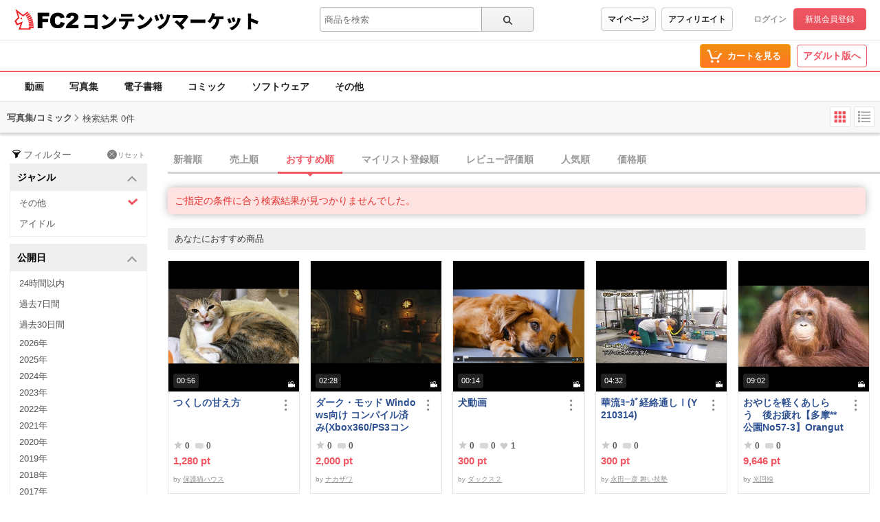

--- FILE ---
content_type: image/svg+xml
request_url: https://static.fc2.com/shared/images/app/google-play-ja.svg
body_size: 2459
content:
<svg xmlns="http://www.w3.org/2000/svg" fill="currentColor" viewBox="0 0 135 40">
  <defs>
    <clipPath id="google-play-badge__a">
      <path fill="#fff" d="M0 0h135v40H0z"/>
    </clipPath>
  </defs>
  <g clip-path="url(#google-play-badge__a)">
    <path d="M130 0H5a5 5 0 0 0-5 5v30a5 5 0 0 0 5 5h125a5 5 0 0 0 5-5V5a5 5 0 0 0-5-5Z"/>
    <path fill="#A6A6A6" d="M130 .8a4.2 4.2 0 0 1 4.2 4.2v30a4.2 4.2 0 0 1-4.2 4.2H5A4.2 4.2 0 0 1 .8 35V5A4.2 4.2 0 0 1 5 .8h125Zm0-.8H5C2.25 0 0 2.25 0 5v30c0 2.75 2.25 5 5 5h125c2.75 0 5-2.25 5-5V5c0-2.75-2.25-5-5-5Z"/>
    <path fill="#fff" d="M68.14 10.75c-2.35 0-4.27 1.79-4.27 4.25s1.92 4.25 4.27 4.25c2.35 0 4.27-1.8 4.27-4.25s-1.92-4.25-4.27-4.25Zm0 6.83c-1.29 0-2.4-1.06-2.4-2.58s1.11-2.58 2.4-2.58c1.29 0 2.4 1.05 2.4 2.58s-1.11 2.58-2.4 2.58Zm-9.32-6.83c-2.35 0-4.27 1.79-4.27 4.25s1.92 4.25 4.27 4.25c2.35 0 4.27-1.8 4.27-4.25s-1.92-4.25-4.27-4.25Zm0 6.83c-1.29 0-2.4-1.06-2.4-2.58s1.11-2.58 2.4-2.58c1.29 0 2.4 1.05 2.4 2.58s-1.11 2.58-2.4 2.58Zm-11.08-5.52v1.8h4.32c-.13 1.02-.47 1.76-.98 2.27-.63.63-1.61 1.32-3.33 1.32-2.66 0-4.74-2.14-4.74-4.8 0-2.66 2.08-4.8 4.74-4.8 1.43 0 2.48.56 3.25 1.29l1.27-1.27c-1.08-1.03-2.51-1.82-4.53-1.82-3.64 0-6.7 2.96-6.7 6.61 0 3.65 3.06 6.61 6.7 6.61 1.97 0 3.45-.64 4.61-1.85 1.19-1.19 1.56-2.87 1.56-4.22 0-.42-.03-.81-.1-1.13h-6.07v-.01Zm45.31 1.4c-.35-.95-1.43-2.71-3.64-2.71S85.4 12.47 85.4 15c0 2.38 1.8 4.25 4.22 4.25 1.95 0 3.08-1.19 3.54-1.88l-1.45-.97c-.48.71-1.14 1.18-2.09 1.18s-1.63-.44-2.06-1.29l5.69-2.35-.19-.48h-.01Zm-5.8 1.42c-.05-1.64 1.27-2.48 2.22-2.48.74 0 1.37.37 1.58.9l-3.8 1.58ZM82.63 19h1.87V6.5h-1.87V19Zm-3.06-7.3h-.06c-.42-.5-1.22-.95-2.24-.95-2.13 0-4.08 1.87-4.08 4.27 0 2.4 1.95 4.24 4.08 4.24 1.02 0 1.82-.45 2.24-.97h.06v.61c0 1.63-.87 2.5-2.27 2.5-1.14 0-1.85-.82-2.14-1.51l-1.63.68c.47 1.13 1.71 2.51 3.77 2.51 2.19 0 4.04-1.29 4.04-4.43v-7.64h-1.77v.69Zm-2.15 5.88c-1.29 0-2.37-1.08-2.37-2.56s1.08-2.59 2.37-2.59 2.27 1.1 2.27 2.59c0 1.49-1 2.56-2.27 2.56ZM101.81 6.5h-4.47V19h1.87v-4.74h2.61c2.07 0 4.1-1.5 4.1-3.88s-2.03-3.88-4.1-3.88h-.01Zm.04 6.02H99.2V8.23h2.65c1.4 0 2.19 1.16 2.19 2.14 0 .98-.79 2.14-2.19 2.14v.01Zm11.54-1.79c-1.35 0-2.75.6-3.33 1.91l1.66.69c.35-.69 1.01-.92 1.7-.92.96 0 1.95.58 1.96 1.61v.13c-.34-.19-1.06-.48-1.95-.48-1.79 0-3.6.98-3.6 2.81 0 1.67 1.46 2.75 3.1 2.75 1.25 0 1.95-.56 2.38-1.22h.06v.97h1.8v-4.79c0-2.22-1.66-3.46-3.8-3.46h.02Zm-.23 6.85c-.61 0-1.46-.31-1.46-1.06 0-.96 1.06-1.33 1.98-1.33.82 0 1.21.18 1.7.42a2.257 2.257 0 0 1-2.22 1.98v-.01ZM123.74 11l-2.14 5.42h-.06L119.32 11h-2.01l3.33 7.58-1.9 4.21h1.95L125.82 11h-2.08Zm-16.8 8h1.87V6.5h-1.87V19Z"/>
    <path fill="#EA4335" d="m20.72 19.42-10.65 11.3a2.877 2.877 0 0 0 4.24 1.73l.03-.02 11.98-6.91-5.61-6.11.01.01Z"/>
    <path fill="#FBBC04" d="M31.49 17.5h-.01l-5.17-3.01-5.83 5.19 5.85 5.85 5.15-2.97a2.88 2.88 0 0 0 1.51-2.53c0-1.09-.6-2.04-1.5-2.52v-.01Z"/>
    <path fill="#4285F4" d="M10.07 9.28c-.06.24-.1.48-.1.74v19.97c0 .26.03.5.1.74l11.01-11.01L10.07 9.28Z"/>
    <path fill="#34A853" d="m20.8 20 5.51-5.51-11.97-6.94a2.889 2.889 0 0 0-4.27 1.72L20.8 19.99V20Z"/>
    <path fill="#fff" d="M42.54 27.26c.64-.06 2.18-.21 3.78-.35.93-.08 1.8-.13 2.4-.15v.88c-.49 0-1.24 0-1.7.12-1.16.35-1.92 1.59-1.92 2.62 0 1.58 1.48 2.11 2.91 2.17l-.31.93c-1.71-.09-3.49-1-3.49-2.91 0-1.31.77-2.37 1.48-2.83-.88.09-2.9.3-3.88.5l-.09-.95c.33 0 .63-.03.81-.04l.01.01Zm5.65 2.55-.54.24c-.21-.44-.43-.84-.7-1.22l.52-.23c.21.3.53.83.71 1.2l.01.01Zm.99-.39-.53.25c-.23-.44-.45-.83-.73-1.2l.52-.23c.21.3.55.82.74 1.18Zm8.69 1.65h-3.49v1.71c0 .53-.15.76-.51.88-.36.13-.95.15-1.84.14-.05-.22-.21-.58-.34-.8.7.03 1.39.03 1.59.02.19 0 .26-.06.26-.24v-1.7h-3.5v-.79h3.5v-1.23h-2.91v-.77h2.91v-1.18c-.93.08-1.88.14-2.76.17 0-.2-.11-.53-.19-.7 2.05-.1 4.51-.32 5.86-.71l.6.66c-.76.22-1.68.37-2.67.49v1.28h2.99v.77h-2.99v1.23h3.49v.79-.02Zm2.6-3.87c-.15.71-.43 2.35-.43 3.28 0 .3.02.61.05.93.15-.36.32-.78.46-1.1l.43.35c-.23.66-.53 1.59-.62 2.03-.03.12-.05.3-.04.4 0 .09 0 .22.02.32l-.79.05c-.17-.61-.32-1.64-.32-2.81 0-1.3.28-2.77.37-3.47.04-.22.07-.49.08-.72l.97.09c-.06.16-.15.5-.18.66v-.01Zm2.08 4.36c0 .39.3.71 1.36.71.78 0 1.43-.07 2.17-.23l.02.93c-.55.1-1.27.17-2.2.17-1.48 0-2.16-.51-2.16-1.36 0-.31.04-.64.15-1.07l.78.07c-.08.3-.11.54-.11.77l-.01.01Zm3.27-4.39v.89c-.99.1-2.63.1-3.64 0v-.89c.99.16 2.74.12 3.64 0Zm6.04-.83c0 1.57.2 4.8 3.51 6.76-.18.14-.51.49-.65.69-1.97-1.19-2.91-2.97-3.33-4.57-.64 2.1-1.73 3.62-3.34 4.58-.16-.17-.53-.5-.75-.65 1.87-.97 2.92-2.68 3.43-5.04l.44.08c-.06-.37-.1-.72-.11-1.04h-2.07v-.82h2.87v.01Zm6.07-.17 1.01.03c-.04.23-.11.69-.18 1.26h.03l.29.36c-.1.16-.27.41-.41.63 0 .12-.02.24-.04.37.69-.62 1.76-1.4 2.62-1.4.86 0 1.28.5 1.28 1.23 0 .88-.31 2.28-.31 3.17 0 .26.13.47.4.47.37 0 .81-.24 1.24-.68l.13.95c-.44.43-.97.7-1.62.7-.61 0-1.02-.42-1.02-1.19 0-.96.32-2.32.32-3.14 0-.48-.24-.69-.66-.69-.68 0-1.68.82-2.44 1.63-.02.31-.03.62-.03.89 0 .76 0 1.37.04 2.17 0 .16.03.41.04.59h-.94c.02-.18.03-.44.03-.57 0-.82 0-1.31.04-2.28-.41.6-.92 1.35-1.29 1.85l-.54-.76c.48-.61 1.43-1.86 1.9-2.57.02-.25.04-.5.05-.76-.41.05-1.13.15-1.65.22l-.09-.89h.65c.27-.02.72-.07 1.14-.13.03-.37.04-.66.04-.76 0-.23 0-.47-.03-.7Zm11.03 1.01v.77c.7 0 1.76-.05 2.5-.14l.03.82c-.76.08-1.83.12-2.54.14 0 .56.05 1.36.09 2.07 1.11.31 2.07.92 2.68 1.49l-.52.82c-.53-.53-1.27-1.08-2.11-1.41v.46c0 .74-.42 1.4-1.7 1.4-1.22 0-2.17-.39-2.17-1.46 0-.84.73-1.51 2.27-1.51.22 0 .43.02.64.04-.03-.69-.06-1.46-.06-1.96V27.2c0-.37-.03-.75-.09-.94h1.04c-.04.22-.06.64-.07.94l.01-.02Zm-1.65 5.58c.6 0 .87-.28.87-.87v-.44a4.15 4.15 0 0 0-.79-.08c-.81 0-1.27.27-1.27.71 0 .44.46.67 1.2.67l-.01.01Zm9.58-3.66c-.99 0-1.84.3-2.33.44-.26.08-.55.19-.77.28l-.27-.99c.26-.03.59-.08.86-.14.63-.15 1.61-.41 2.62-.41 1.3 0 2.24.73 2.24 2.03 0 1.87-1.71 2.97-4.04 3.31l-.5-.84c2.13-.26 3.58-1.04 3.58-2.5 0-.67-.53-1.17-1.39-1.17v-.01Zm1.62-2.47-.14.84c-.98-.06-2.79-.23-3.78-.41l.13-.83c.98.22 2.91.39 3.79.4Z"/>
  </g>
</svg>
